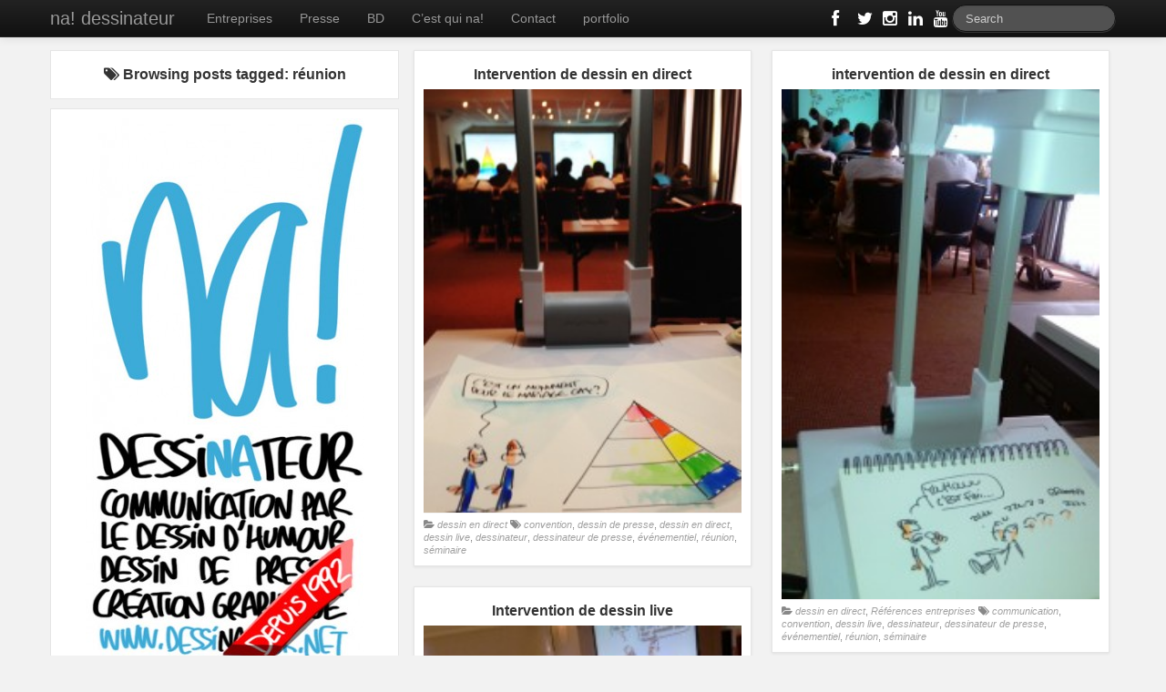

--- FILE ---
content_type: text/html; charset=UTF-8
request_url: https://www.dessinateur.biz/blog/tag/reunion/
body_size: 7388
content:
<!DOCTYPE html>

<!--[if IE 6]><html id="ie6" lang="fr-FR"><![endif]-->

<!--[if IE 7]><html id="ie7" lang="fr-FR"><![endif]-->

<!--[if IE 8]><html id="ie8" lang="fr-FR"><![endif]-->

<!--[if !(IE 6) | !(IE 7) | !(IE 8)  ]><!-->

<html lang="fr-FR">

<!--<![endif]-->

    <head>

	<meta charset="UTF-8" />

	<meta name="viewport" content="width=device-width, initial-scale=1.0">



	



	<link rel="profile" href="http://gmpg.org/xfn/11" />

	<link rel="shortcut icon" href="http://www.dessinateur.biz/blog/wp-content/uploads/2013/11/favicon.png" />

	
	<link rel="pingback" href="https://www.dessinateur.biz/blog/xmlrpc.php" />

	<meta name='robots' content='noindex, follow' />

	<!-- This site is optimized with the Yoast SEO plugin v19.3 - https://yoast.com/wordpress/plugins/seo/ -->
	<title>réunion Archives - na! dessinateur</title>
	<meta name="description" content="na! dessinateur, communication par le dessin humoristique, dessin de presse, dessin en direct live pour vos séminaires ou conventions, création graphique" />
	<meta property="og:locale" content="fr_FR" />
	<meta property="og:type" content="article" />
	<meta property="og:title" content="réunion Archives - na! dessinateur" />
	<meta property="og:description" content="na! dessinateur, communication par le dessin humoristique, dessin de presse, dessin en direct live pour vos séminaires ou conventions, création graphique" />
	<meta property="og:url" content="https://www.dessinateur.biz/blog/tag/reunion/" />
	<meta property="og:site_name" content="na! dessinateur" />
	<meta name="twitter:card" content="summary" />
	<meta name="twitter:site" content="@na_dessinateur" />
	<script type="application/ld+json" class="yoast-schema-graph">{"@context":"https://schema.org","@graph":[{"@type":"WebSite","@id":"https://www.dessinateur.biz/blog/#website","url":"https://www.dessinateur.biz/blog/","name":"na! dessinateur","description":"Dessinateur de presse, dessinateur humoristique, dessinateur en direct, communication par le dessin d&#039;humour","potentialAction":[{"@type":"SearchAction","target":{"@type":"EntryPoint","urlTemplate":"https://www.dessinateur.biz/blog/?s={search_term_string}"},"query-input":"required name=search_term_string"}],"inLanguage":"fr-FR"},{"@type":"CollectionPage","@id":"https://www.dessinateur.biz/blog/tag/reunion/","url":"https://www.dessinateur.biz/blog/tag/reunion/","name":"réunion Archives - na! dessinateur","isPartOf":{"@id":"https://www.dessinateur.biz/blog/#website"},"description":"na! dessinateur, communication par le dessin humoristique, dessin de presse, dessin en direct live pour vos séminaires ou conventions, création graphique","breadcrumb":{"@id":"https://www.dessinateur.biz/blog/tag/reunion/#breadcrumb"},"inLanguage":"fr-FR","potentialAction":[{"@type":"ReadAction","target":["https://www.dessinateur.biz/blog/tag/reunion/"]}]},{"@type":"BreadcrumbList","@id":"https://www.dessinateur.biz/blog/tag/reunion/#breadcrumb","itemListElement":[{"@type":"ListItem","position":1,"name":"Accueil","item":"https://www.dessinateur.biz/blog/"},{"@type":"ListItem","position":2,"name":"réunion"}]}]}</script>
	<!-- / Yoast SEO plugin. -->


<link rel='dns-prefetch' href='//cdn.jsdelivr.net' />
<link rel='dns-prefetch' href='//maxcdn.bootstrapcdn.com' />
<link rel='dns-prefetch' href='//s.w.org' />
<link rel="alternate" type="application/rss+xml" title="na! dessinateur &raquo; Flux" href="https://www.dessinateur.biz/blog/feed/" />
<link rel="alternate" type="application/rss+xml" title="na! dessinateur &raquo; Flux des commentaires" href="https://www.dessinateur.biz/blog/comments/feed/" />
<link rel="alternate" type="application/rss+xml" title="na! dessinateur &raquo; Flux de l’étiquette réunion" href="https://www.dessinateur.biz/blog/tag/reunion/feed/" />
<script type="text/javascript">
window._wpemojiSettings = {"baseUrl":"https:\/\/s.w.org\/images\/core\/emoji\/14.0.0\/72x72\/","ext":".png","svgUrl":"https:\/\/s.w.org\/images\/core\/emoji\/14.0.0\/svg\/","svgExt":".svg","source":{"concatemoji":"https:\/\/www.dessinateur.biz\/blog\/wp-includes\/js\/wp-emoji-release.min.js?ver=6.0.11"}};
/*! This file is auto-generated */
!function(e,a,t){var n,r,o,i=a.createElement("canvas"),p=i.getContext&&i.getContext("2d");function s(e,t){var a=String.fromCharCode,e=(p.clearRect(0,0,i.width,i.height),p.fillText(a.apply(this,e),0,0),i.toDataURL());return p.clearRect(0,0,i.width,i.height),p.fillText(a.apply(this,t),0,0),e===i.toDataURL()}function c(e){var t=a.createElement("script");t.src=e,t.defer=t.type="text/javascript",a.getElementsByTagName("head")[0].appendChild(t)}for(o=Array("flag","emoji"),t.supports={everything:!0,everythingExceptFlag:!0},r=0;r<o.length;r++)t.supports[o[r]]=function(e){if(!p||!p.fillText)return!1;switch(p.textBaseline="top",p.font="600 32px Arial",e){case"flag":return s([127987,65039,8205,9895,65039],[127987,65039,8203,9895,65039])?!1:!s([55356,56826,55356,56819],[55356,56826,8203,55356,56819])&&!s([55356,57332,56128,56423,56128,56418,56128,56421,56128,56430,56128,56423,56128,56447],[55356,57332,8203,56128,56423,8203,56128,56418,8203,56128,56421,8203,56128,56430,8203,56128,56423,8203,56128,56447]);case"emoji":return!s([129777,127995,8205,129778,127999],[129777,127995,8203,129778,127999])}return!1}(o[r]),t.supports.everything=t.supports.everything&&t.supports[o[r]],"flag"!==o[r]&&(t.supports.everythingExceptFlag=t.supports.everythingExceptFlag&&t.supports[o[r]]);t.supports.everythingExceptFlag=t.supports.everythingExceptFlag&&!t.supports.flag,t.DOMReady=!1,t.readyCallback=function(){t.DOMReady=!0},t.supports.everything||(n=function(){t.readyCallback()},a.addEventListener?(a.addEventListener("DOMContentLoaded",n,!1),e.addEventListener("load",n,!1)):(e.attachEvent("onload",n),a.attachEvent("onreadystatechange",function(){"complete"===a.readyState&&t.readyCallback()})),(e=t.source||{}).concatemoji?c(e.concatemoji):e.wpemoji&&e.twemoji&&(c(e.twemoji),c(e.wpemoji)))}(window,document,window._wpemojiSettings);
</script>
<style type="text/css">
img.wp-smiley,
img.emoji {
	display: inline !important;
	border: none !important;
	box-shadow: none !important;
	height: 1em !important;
	width: 1em !important;
	margin: 0 0.07em !important;
	vertical-align: -0.1em !important;
	background: none !important;
	padding: 0 !important;
}
</style>
	<link rel='stylesheet' id='wp-block-library-css'  href='https://www.dessinateur.biz/blog/wp-includes/css/dist/block-library/style.min.css?ver=6.0.11' type='text/css' media='all' />
<style id='global-styles-inline-css' type='text/css'>
body{--wp--preset--color--black: #000000;--wp--preset--color--cyan-bluish-gray: #abb8c3;--wp--preset--color--white: #ffffff;--wp--preset--color--pale-pink: #f78da7;--wp--preset--color--vivid-red: #cf2e2e;--wp--preset--color--luminous-vivid-orange: #ff6900;--wp--preset--color--luminous-vivid-amber: #fcb900;--wp--preset--color--light-green-cyan: #7bdcb5;--wp--preset--color--vivid-green-cyan: #00d084;--wp--preset--color--pale-cyan-blue: #8ed1fc;--wp--preset--color--vivid-cyan-blue: #0693e3;--wp--preset--color--vivid-purple: #9b51e0;--wp--preset--gradient--vivid-cyan-blue-to-vivid-purple: linear-gradient(135deg,rgba(6,147,227,1) 0%,rgb(155,81,224) 100%);--wp--preset--gradient--light-green-cyan-to-vivid-green-cyan: linear-gradient(135deg,rgb(122,220,180) 0%,rgb(0,208,130) 100%);--wp--preset--gradient--luminous-vivid-amber-to-luminous-vivid-orange: linear-gradient(135deg,rgba(252,185,0,1) 0%,rgba(255,105,0,1) 100%);--wp--preset--gradient--luminous-vivid-orange-to-vivid-red: linear-gradient(135deg,rgba(255,105,0,1) 0%,rgb(207,46,46) 100%);--wp--preset--gradient--very-light-gray-to-cyan-bluish-gray: linear-gradient(135deg,rgb(238,238,238) 0%,rgb(169,184,195) 100%);--wp--preset--gradient--cool-to-warm-spectrum: linear-gradient(135deg,rgb(74,234,220) 0%,rgb(151,120,209) 20%,rgb(207,42,186) 40%,rgb(238,44,130) 60%,rgb(251,105,98) 80%,rgb(254,248,76) 100%);--wp--preset--gradient--blush-light-purple: linear-gradient(135deg,rgb(255,206,236) 0%,rgb(152,150,240) 100%);--wp--preset--gradient--blush-bordeaux: linear-gradient(135deg,rgb(254,205,165) 0%,rgb(254,45,45) 50%,rgb(107,0,62) 100%);--wp--preset--gradient--luminous-dusk: linear-gradient(135deg,rgb(255,203,112) 0%,rgb(199,81,192) 50%,rgb(65,88,208) 100%);--wp--preset--gradient--pale-ocean: linear-gradient(135deg,rgb(255,245,203) 0%,rgb(182,227,212) 50%,rgb(51,167,181) 100%);--wp--preset--gradient--electric-grass: linear-gradient(135deg,rgb(202,248,128) 0%,rgb(113,206,126) 100%);--wp--preset--gradient--midnight: linear-gradient(135deg,rgb(2,3,129) 0%,rgb(40,116,252) 100%);--wp--preset--duotone--dark-grayscale: url('#wp-duotone-dark-grayscale');--wp--preset--duotone--grayscale: url('#wp-duotone-grayscale');--wp--preset--duotone--purple-yellow: url('#wp-duotone-purple-yellow');--wp--preset--duotone--blue-red: url('#wp-duotone-blue-red');--wp--preset--duotone--midnight: url('#wp-duotone-midnight');--wp--preset--duotone--magenta-yellow: url('#wp-duotone-magenta-yellow');--wp--preset--duotone--purple-green: url('#wp-duotone-purple-green');--wp--preset--duotone--blue-orange: url('#wp-duotone-blue-orange');--wp--preset--font-size--small: 13px;--wp--preset--font-size--medium: 20px;--wp--preset--font-size--large: 36px;--wp--preset--font-size--x-large: 42px;}.has-black-color{color: var(--wp--preset--color--black) !important;}.has-cyan-bluish-gray-color{color: var(--wp--preset--color--cyan-bluish-gray) !important;}.has-white-color{color: var(--wp--preset--color--white) !important;}.has-pale-pink-color{color: var(--wp--preset--color--pale-pink) !important;}.has-vivid-red-color{color: var(--wp--preset--color--vivid-red) !important;}.has-luminous-vivid-orange-color{color: var(--wp--preset--color--luminous-vivid-orange) !important;}.has-luminous-vivid-amber-color{color: var(--wp--preset--color--luminous-vivid-amber) !important;}.has-light-green-cyan-color{color: var(--wp--preset--color--light-green-cyan) !important;}.has-vivid-green-cyan-color{color: var(--wp--preset--color--vivid-green-cyan) !important;}.has-pale-cyan-blue-color{color: var(--wp--preset--color--pale-cyan-blue) !important;}.has-vivid-cyan-blue-color{color: var(--wp--preset--color--vivid-cyan-blue) !important;}.has-vivid-purple-color{color: var(--wp--preset--color--vivid-purple) !important;}.has-black-background-color{background-color: var(--wp--preset--color--black) !important;}.has-cyan-bluish-gray-background-color{background-color: var(--wp--preset--color--cyan-bluish-gray) !important;}.has-white-background-color{background-color: var(--wp--preset--color--white) !important;}.has-pale-pink-background-color{background-color: var(--wp--preset--color--pale-pink) !important;}.has-vivid-red-background-color{background-color: var(--wp--preset--color--vivid-red) !important;}.has-luminous-vivid-orange-background-color{background-color: var(--wp--preset--color--luminous-vivid-orange) !important;}.has-luminous-vivid-amber-background-color{background-color: var(--wp--preset--color--luminous-vivid-amber) !important;}.has-light-green-cyan-background-color{background-color: var(--wp--preset--color--light-green-cyan) !important;}.has-vivid-green-cyan-background-color{background-color: var(--wp--preset--color--vivid-green-cyan) !important;}.has-pale-cyan-blue-background-color{background-color: var(--wp--preset--color--pale-cyan-blue) !important;}.has-vivid-cyan-blue-background-color{background-color: var(--wp--preset--color--vivid-cyan-blue) !important;}.has-vivid-purple-background-color{background-color: var(--wp--preset--color--vivid-purple) !important;}.has-black-border-color{border-color: var(--wp--preset--color--black) !important;}.has-cyan-bluish-gray-border-color{border-color: var(--wp--preset--color--cyan-bluish-gray) !important;}.has-white-border-color{border-color: var(--wp--preset--color--white) !important;}.has-pale-pink-border-color{border-color: var(--wp--preset--color--pale-pink) !important;}.has-vivid-red-border-color{border-color: var(--wp--preset--color--vivid-red) !important;}.has-luminous-vivid-orange-border-color{border-color: var(--wp--preset--color--luminous-vivid-orange) !important;}.has-luminous-vivid-amber-border-color{border-color: var(--wp--preset--color--luminous-vivid-amber) !important;}.has-light-green-cyan-border-color{border-color: var(--wp--preset--color--light-green-cyan) !important;}.has-vivid-green-cyan-border-color{border-color: var(--wp--preset--color--vivid-green-cyan) !important;}.has-pale-cyan-blue-border-color{border-color: var(--wp--preset--color--pale-cyan-blue) !important;}.has-vivid-cyan-blue-border-color{border-color: var(--wp--preset--color--vivid-cyan-blue) !important;}.has-vivid-purple-border-color{border-color: var(--wp--preset--color--vivid-purple) !important;}.has-vivid-cyan-blue-to-vivid-purple-gradient-background{background: var(--wp--preset--gradient--vivid-cyan-blue-to-vivid-purple) !important;}.has-light-green-cyan-to-vivid-green-cyan-gradient-background{background: var(--wp--preset--gradient--light-green-cyan-to-vivid-green-cyan) !important;}.has-luminous-vivid-amber-to-luminous-vivid-orange-gradient-background{background: var(--wp--preset--gradient--luminous-vivid-amber-to-luminous-vivid-orange) !important;}.has-luminous-vivid-orange-to-vivid-red-gradient-background{background: var(--wp--preset--gradient--luminous-vivid-orange-to-vivid-red) !important;}.has-very-light-gray-to-cyan-bluish-gray-gradient-background{background: var(--wp--preset--gradient--very-light-gray-to-cyan-bluish-gray) !important;}.has-cool-to-warm-spectrum-gradient-background{background: var(--wp--preset--gradient--cool-to-warm-spectrum) !important;}.has-blush-light-purple-gradient-background{background: var(--wp--preset--gradient--blush-light-purple) !important;}.has-blush-bordeaux-gradient-background{background: var(--wp--preset--gradient--blush-bordeaux) !important;}.has-luminous-dusk-gradient-background{background: var(--wp--preset--gradient--luminous-dusk) !important;}.has-pale-ocean-gradient-background{background: var(--wp--preset--gradient--pale-ocean) !important;}.has-electric-grass-gradient-background{background: var(--wp--preset--gradient--electric-grass) !important;}.has-midnight-gradient-background{background: var(--wp--preset--gradient--midnight) !important;}.has-small-font-size{font-size: var(--wp--preset--font-size--small) !important;}.has-medium-font-size{font-size: var(--wp--preset--font-size--medium) !important;}.has-large-font-size{font-size: var(--wp--preset--font-size--large) !important;}.has-x-large-font-size{font-size: var(--wp--preset--font-size--x-large) !important;}
</style>
<link rel='stylesheet' id='simple-share-buttons-adder-font-awesome-css'  href='//maxcdn.bootstrapcdn.com/font-awesome/4.3.0/css/font-awesome.min.css?ver=8.2.6' type='text/css' media='all' />
<link rel='stylesheet' id='bootstrap-css'  href='https://www.dessinateur.biz/blog/wp-content/themes/pr-news/css/bootstrap.css?ver=2.3.1' type='text/css' media='all' />
<link rel='stylesheet' id='fontawesome-css'  href='https://www.dessinateur.biz/blog/wp-content/themes/pr-news/css/font-awesome.min.css?ver=3.2.1' type='text/css' media='all' />
<link rel='stylesheet' id='gallery-css'  href='https://www.dessinateur.biz/blog/wp-content/themes/pr-news/css/bootstrap-image-gallery.min.css?ver=3.0.2' type='text/css' media='all' />
<link rel='stylesheet' id='custom-style-css'  href='https://www.dessinateur.biz/blog/wp-content/themes/pr-news/style.css?ver=6.0.11' type='text/css' media='all' />
<style id='custom-style-inline-css' type='text/css'>
.brand {font-family:Tahoma, Geneva, sans-serif; font-weight:Normal; font-size:16px;  color:#333333; }
h1, h2, h3, h4, h5, h6 {font-family:Arial, sans-serif; font-weight:Normal;  color:#333333; }
body, p {font-family:Tahoma, Geneva, sans-serif; font-weight:Normal; font-size:14px;  color:#333333; }
.posttitle {font-family:Arial, sans-serif; font-weight:Normal; font-size:16px;  color:#333333; }
.widget-title {font-family:Arial, sans-serif; font-weight:Normal; font-size:16px;  color:#333333; }

</style>
<script type='text/javascript' src='https://www.dessinateur.biz/blog/wp-includes/js/jquery/jquery.min.js?ver=3.6.0' id='jquery-core-js'></script>
<script type='text/javascript' src='https://www.dessinateur.biz/blog/wp-includes/js/jquery/jquery-migrate.min.js?ver=3.3.2' id='jquery-migrate-js'></script>
<script type='text/javascript' src='https://www.dessinateur.biz/blog/wp-content/themes/pr-news/js/jquery.masonry.min.js' id='prnews_masonry-js'></script>
<script type='text/javascript' src='https://www.dessinateur.biz/blog/wp-content/themes/pr-news/js/jquery.infinitescroll.js' id='prnews_infinitescroll-js'></script>
<link rel="https://api.w.org/" href="https://www.dessinateur.biz/blog/wp-json/" /><link rel="alternate" type="application/json" href="https://www.dessinateur.biz/blog/wp-json/wp/v2/tags/1228" /><link rel="EditURI" type="application/rsd+xml" title="RSD" href="https://www.dessinateur.biz/blog/xmlrpc.php?rsd" />
<link rel="wlwmanifest" type="application/wlwmanifest+xml" href="https://www.dessinateur.biz/blog/wp-includes/wlwmanifest.xml" /> 
<meta name="generator" content="WordPress 6.0.11" />

</head>

<body class="archive tag tag-reunion tag-1228">



 	<div id="topmenu" class="navbar navbar-inverse navbar-fixed-top">

		<div class="navbar-inner">

			<div class="container">

				<a class="btn btn-navbar" data-toggle="collapse" data-target=".nav-collapse">

					<i class="icon-bar"></i>

					<i class="icon-bar"></i>

					<i class="icon-bar"></i>

				</a>

 			<a class="brand" href="https://www.dessinateur.biz/blog/">

				na! dessinateur
				</a>

	 				<div id="nav-main" class="nav-collapse collapse">

					<ul id="menu-menu-pr" class="nav"><li id="menu-item-15855" class="menu-item menu-item-type-taxonomy menu-item-object-category menu-item-15855"><a href="https://www.dessinateur.biz/blog/category/entreprises-2/">Entreprises</a></li>
<li id="menu-item-15856" class="menu-item menu-item-type-taxonomy menu-item-object-category menu-item-15856"><a href="https://www.dessinateur.biz/blog/category/0presse-2/references-presse/">Presse</a></li>
<li id="menu-item-15809" class="menu-item menu-item-type-taxonomy menu-item-object-category menu-item-15809"><a href="https://www.dessinateur.biz/blog/category/na-en-vrac/section-bd/">BD</a></li>
<li id="menu-item-9302" class="menu-item menu-item-type-post_type menu-item-object-page menu-item-9302"><a href="https://www.dessinateur.biz/blog/cest-qui-na/">C&rsquo;est qui na!</a></li>
<li id="menu-item-9301" class="menu-item menu-item-type-post_type menu-item-object-page menu-item-9301"><a href="https://www.dessinateur.biz/blog/contact/">Contact</a></li>
<li id="menu-item-19381" class="menu-item menu-item-type-post_type menu-item-object-page menu-item-19381"><a href="https://www.dessinateur.biz/blog/portfolio/">portfolio</a></li>
</ul>


						

					<form class="navbar-search pull-right" method="get" id="searchform" action="https://www.dessinateur.biz/blog/">

						<input type="text" class="input-medium search-query" placeholder="Search" name="s" id="s" value="">

					</form>  


					<a href="https://www.youtube.com/channel/UCx_BqzvxmIw0sP22GlYaDJA" title="Suivez na! sur Youtube" target="_blank" class="social pull-right"><i class="icon-youtube icon-large"></i> </a>

	
					<a href="https://www.linkedin.com/in/na-dessinateur" title="Suivez na! sur Linkedin" target="_blank" class="social pull-right"><i class="icon-linkedin icon-large"></i></a>	

						
					<a href="https://www.instagram.com/na_dessinateur/" title="Suivez na! sur instagram" target="_blank" class="social pull-right"><i class="icon-instagram icon-large"></i></a>	

						
					<a href="https://twitter.com/na_dessinateur" title="Suivez na! sur Twitter" target="_blank" class="social pull-right"><i class="icon-twitter icon-large"></i></a>

					
					<a href="https://www.facebook.com/na-dessinateur-110880605617002/" title="Suivez na! sur Facebook" target="_blank" class="social pull-right"><i class="icon-facebook icon-large"></i></a>

					
				</div>

			</div>

		</div>

	</div>

<div id="leader-wrapper" class="container"> 

	<div class="row-fluid">					

					

	</div>

</div>


<div class="container-fluid  container"> 

	<div id="mcontainer">

		
	<div id="home-sidebar" class="sidebar boxy">

				<div id="sidebar-home" class="sidebar">

	<!-- breadcrumb -->

 
         <div class="widget">      <div class="posttitle">

  <i class="icon-tags"></i>    Browsing posts tagged: réunion
           </div>     </div>

             

<!-- // posttitle -->



<div id="block-5" class="widget widget_block widget_media_image">
<div class="wp-block-image"><figure class="aligncenter size-large"><a href="http://www.dessinateur.biz/blog/"><img loading="lazy" width="306" height="600" src="http://www.dessinateur.biz/blog/wp-content/uploads/2016/01/logo-na-blog-2014b1-306x600.jpg" alt="" class="wp-image-12290" srcset="https://www.dessinateur.biz/blog/wp-content/uploads/2016/01/logo-na-blog-2014b1-306x600.jpg 306w, https://www.dessinateur.biz/blog/wp-content/uploads/2016/01/logo-na-blog-2014b1-153x300.jpg 153w, https://www.dessinateur.biz/blog/wp-content/uploads/2016/01/logo-na-blog-2014b1.jpg 349w" sizes="(max-width: 306px) 100vw, 306px" /></a></figure></div>
</div>
</div>
				</div>


<div class="boxy">

		<div id="post-8444" class="thumb post-8444 post type-post status-publish format-standard hentry category-dessin-en-direct tag-convention tag-dessin-de-presse tag-dessin-en-direct tag-dessin-live tag-dessinateur tag-dessinateur-de-presse tag-evenementiel tag-reunion tag-seminaire">

		<a href="https://www.dessinateur.biz/blog/2013/05/08/intervention-de-dessin-en-direct-19/">

		<div class="posttitle">Intervention de dessin en direct</div></a>

<a href="https://www.dessinateur.biz/blog/2013/05/08/intervention-de-dessin-en-direct-19/"><img src="https://www.dessinateur.biz/blog/wp-content/uploads/2013/05/na_live_avril_13-225x300.jpg" alt="Intervention de dessin en direct" /></a>
			<div class="category-tag">

<i class="icon-folder-open"></i> <a href="https://www.dessinateur.biz/blog/category/entreprises-2/dessin-en-direct/" rel="tag">dessin en direct</a>   <i class="icon-tags"></i> <a href="https://www.dessinateur.biz/blog/tag/convention/" rel="tag">convention</a>, <a href="https://www.dessinateur.biz/blog/tag/dessin-de-presse/" rel="tag">dessin de presse</a>, <a href="https://www.dessinateur.biz/blog/tag/dessin-en-direct/" rel="tag">dessin en direct</a>, <a href="https://www.dessinateur.biz/blog/tag/dessin-live/" rel="tag">dessin live</a>, <a href="https://www.dessinateur.biz/blog/tag/dessinateur/" rel="tag">dessinateur</a>, <a href="https://www.dessinateur.biz/blog/tag/dessinateur-de-presse/" rel="tag">dessinateur de presse</a>, <a href="https://www.dessinateur.biz/blog/tag/evenementiel/" rel="tag">événementiel</a>, <a href="https://www.dessinateur.biz/blog/tag/reunion/" rel="tag">réunion</a>, <a href="https://www.dessinateur.biz/blog/tag/seminaire/" rel="tag">séminaire</a>
	        </div>

		</div>

	</div>

		
<div class="boxy">

		<div id="post-6844" class="thumb post-6844 post type-post status-publish format-standard hentry category-dessin-en-direct category-references-entreprises tag-communication tag-convention tag-dessin-live tag-dessinateur tag-dessinateur-de-presse tag-evenementiel tag-reunion tag-seminaire">

		<a href="https://www.dessinateur.biz/blog/2012/09/07/intervention-de-dessin-en-direct-15/">

		<div class="posttitle">intervention de dessin en direct</div></a>

<a href="https://www.dessinateur.biz/blog/2012/09/07/intervention-de-dessin-en-direct-15/"><img src="https://www.dessinateur.biz/blog/wp-content/uploads/2012/09/na_live_050912-187x300.jpg" alt="intervention de dessin en direct" /></a>
			<div class="category-tag">

<i class="icon-folder-open"></i> <a href="https://www.dessinateur.biz/blog/category/entreprises-2/dessin-en-direct/" rel="tag">dessin en direct</a>, <a href="https://www.dessinateur.biz/blog/category/entreprises-2/references-entreprises/" rel="tag">Références entreprises</a>   <i class="icon-tags"></i> <a href="https://www.dessinateur.biz/blog/tag/communication/" rel="tag">communication</a>, <a href="https://www.dessinateur.biz/blog/tag/convention/" rel="tag">convention</a>, <a href="https://www.dessinateur.biz/blog/tag/dessin-live/" rel="tag">dessin live</a>, <a href="https://www.dessinateur.biz/blog/tag/dessinateur/" rel="tag">dessinateur</a>, <a href="https://www.dessinateur.biz/blog/tag/dessinateur-de-presse/" rel="tag">dessinateur de presse</a>, <a href="https://www.dessinateur.biz/blog/tag/evenementiel/" rel="tag">événementiel</a>, <a href="https://www.dessinateur.biz/blog/tag/reunion/" rel="tag">réunion</a>, <a href="https://www.dessinateur.biz/blog/tag/seminaire/" rel="tag">séminaire</a>
	        </div>

		</div>

	</div>

		
<div class="boxy">

		<div id="post-6203" class="thumb post-6203 post type-post status-publish format-standard hentry category-dessin-en-direct tag-communication tag-convention tag-dessin-live tag-dessinateur tag-dessinateur-de-presse tag-evenementiel tag-reunion tag-seminaire">

		<a href="https://www.dessinateur.biz/blog/2012/03/29/intervention-de-dessin-live-4/">

		<div class="posttitle">Intervention de dessin live</div></a>

<a href="https://www.dessinateur.biz/blog/2012/03/29/intervention-de-dessin-live-4/"><img src="https://www.dessinateur.biz/blog/wp-content/uploads/2012/03/dessin_live_29_mars_12-181x300.jpg" alt="Intervention de dessin live" /></a>
			<div class="category-tag">

<i class="icon-folder-open"></i> <a href="https://www.dessinateur.biz/blog/category/entreprises-2/dessin-en-direct/" rel="tag">dessin en direct</a>   <i class="icon-tags"></i> <a href="https://www.dessinateur.biz/blog/tag/communication/" rel="tag">communication</a>, <a href="https://www.dessinateur.biz/blog/tag/convention/" rel="tag">convention</a>, <a href="https://www.dessinateur.biz/blog/tag/dessin-live/" rel="tag">dessin live</a>, <a href="https://www.dessinateur.biz/blog/tag/dessinateur/" rel="tag">dessinateur</a>, <a href="https://www.dessinateur.biz/blog/tag/dessinateur-de-presse/" rel="tag">dessinateur de presse</a>, <a href="https://www.dessinateur.biz/blog/tag/evenementiel/" rel="tag">événementiel</a>, <a href="https://www.dessinateur.biz/blog/tag/reunion/" rel="tag">réunion</a>, <a href="https://www.dessinateur.biz/blog/tag/seminaire/" rel="tag">séminaire</a>
	        </div>

		</div>

	</div>

		
<div class="boxy">

		<div id="post-5772" class="thumb post-5772 post type-post status-publish format-standard hentry category-dessin-en-direct tag-convention tag-dessin-en-direct tag-dessin-live tag-dessinateur tag-evenementiel tag-live tag-reunion tag-seminaire">

		<a href="https://www.dessinateur.biz/blog/2011/12/16/intervention-de-dessin-live-3/">

		<div class="posttitle">Intervention de dessin live</div></a>

<a href="https://www.dessinateur.biz/blog/2011/12/16/intervention-de-dessin-live-3/"><img src="https://www.dessinateur.biz/blog/wp-content/uploads/2011/12/live_dec_2011-204x300.jpg" alt="Intervention de dessin live" /></a>
			<div class="category-tag">

<i class="icon-folder-open"></i> <a href="https://www.dessinateur.biz/blog/category/entreprises-2/dessin-en-direct/" rel="tag">dessin en direct</a>   <i class="icon-tags"></i> <a href="https://www.dessinateur.biz/blog/tag/convention/" rel="tag">convention</a>, <a href="https://www.dessinateur.biz/blog/tag/dessin-en-direct/" rel="tag">dessin en direct</a>, <a href="https://www.dessinateur.biz/blog/tag/dessin-live/" rel="tag">dessin live</a>, <a href="https://www.dessinateur.biz/blog/tag/dessinateur/" rel="tag">dessinateur</a>, <a href="https://www.dessinateur.biz/blog/tag/evenementiel/" rel="tag">événementiel</a>, <a href="https://www.dessinateur.biz/blog/tag/live/" rel="tag">live</a>, <a href="https://www.dessinateur.biz/blog/tag/reunion/" rel="tag">réunion</a>, <a href="https://www.dessinateur.biz/blog/tag/seminaire/" rel="tag">séminaire</a>
	        </div>

		</div>

	</div>

		
<div class="boxy">

		<div id="post-4874" class="thumb post-4874 post type-post status-publish format-standard hentry category-dessin-en-direct category-references-entreprises tag-convention tag-dessin-en-direct tag-dessin-live tag-dessinateur tag-evenementiel tag-live tag-reunion tag-seminaire">

		<a href="https://www.dessinateur.biz/blog/2011/09/15/intervention-de-dessin-live/">

		<div class="posttitle">intervention de dessin live</div></a>

<a href="https://www.dessinateur.biz/blog/2011/09/15/intervention-de-dessin-live/"><img src="https://www.dessinateur.biz/blog/wp-content/uploads/2011/09/live_14_sept_11-210x300.jpg" alt="intervention de dessin live" /></a>
			<div class="category-tag">

<i class="icon-folder-open"></i> <a href="https://www.dessinateur.biz/blog/category/entreprises-2/dessin-en-direct/" rel="tag">dessin en direct</a>, <a href="https://www.dessinateur.biz/blog/category/entreprises-2/references-entreprises/" rel="tag">Références entreprises</a>   <i class="icon-tags"></i> <a href="https://www.dessinateur.biz/blog/tag/convention/" rel="tag">convention</a>, <a href="https://www.dessinateur.biz/blog/tag/dessin-en-direct/" rel="tag">dessin en direct</a>, <a href="https://www.dessinateur.biz/blog/tag/dessin-live/" rel="tag">dessin live</a>, <a href="https://www.dessinateur.biz/blog/tag/dessinateur/" rel="tag">dessinateur</a>, <a href="https://www.dessinateur.biz/blog/tag/evenementiel/" rel="tag">événementiel</a>, <a href="https://www.dessinateur.biz/blog/tag/live/" rel="tag">live</a>, <a href="https://www.dessinateur.biz/blog/tag/reunion/" rel="tag">réunion</a>, <a href="https://www.dessinateur.biz/blog/tag/seminaire/" rel="tag">séminaire</a>
	        </div>

		</div>

	</div>

		
<div class="boxy">

		<div id="post-4333" class="thumb post-4333 post type-post status-publish format-standard hentry category-dessin-en-direct category-references-entreprises tag-convention tag-dessin-de-presse tag-dessin-en-direct tag-dessin-live tag-dessinateur tag-evenementiel tag-reunion tag-seminaire">

		<a href="https://www.dessinateur.biz/blog/2011/07/06/intervention-de-dessin-en-direct-live/">

		<div class="posttitle">Intervention de dessin en direct live</div></a>

<a href="https://www.dessinateur.biz/blog/2011/07/06/intervention-de-dessin-en-direct-live/"><img src="https://www.dessinateur.biz/blog/wp-content/uploads/2011/07/live_5juil11-194x300.jpg" alt="Intervention de dessin en direct live" /></a>
			<div class="category-tag">

<i class="icon-folder-open"></i> <a href="https://www.dessinateur.biz/blog/category/entreprises-2/dessin-en-direct/" rel="tag">dessin en direct</a>, <a href="https://www.dessinateur.biz/blog/category/entreprises-2/references-entreprises/" rel="tag">Références entreprises</a>   <i class="icon-tags"></i> <a href="https://www.dessinateur.biz/blog/tag/convention/" rel="tag">convention</a>, <a href="https://www.dessinateur.biz/blog/tag/dessin-de-presse/" rel="tag">dessin de presse</a>, <a href="https://www.dessinateur.biz/blog/tag/dessin-en-direct/" rel="tag">dessin en direct</a>, <a href="https://www.dessinateur.biz/blog/tag/dessin-live/" rel="tag">dessin live</a>, <a href="https://www.dessinateur.biz/blog/tag/dessinateur/" rel="tag">dessinateur</a>, <a href="https://www.dessinateur.biz/blog/tag/evenementiel/" rel="tag">événementiel</a>, <a href="https://www.dessinateur.biz/blog/tag/reunion/" rel="tag">réunion</a>, <a href="https://www.dessinateur.biz/blog/tag/seminaire/" rel="tag">séminaire</a>
	        </div>

		</div>

	</div>

		
<div class="boxy">

		<div id="post-4201" class="thumb post-4201 post type-post status-publish format-standard hentry category-dessin-en-direct category-references-entreprises tag-colloque tag-dessin-live tag-dessinateur tag-entreprises tag-evenement tag-evenementiel tag-professionnel tag-reunion tag-seminaire">

		<a href="https://www.dessinateur.biz/blog/2011/06/09/intervention-de-dessin-en-direct-11/">

		<div class="posttitle">Intervention de dessin en direct</div></a>

<a href="https://www.dessinateur.biz/blog/2011/06/09/intervention-de-dessin-en-direct-11/"><img src="https://www.dessinateur.biz/blog/wp-content/uploads/2011/06/IMAG0723-217x300.jpg" alt="Intervention de dessin en direct" /></a>
			<div class="category-tag">

<i class="icon-folder-open"></i> <a href="https://www.dessinateur.biz/blog/category/entreprises-2/dessin-en-direct/" rel="tag">dessin en direct</a>, <a href="https://www.dessinateur.biz/blog/category/entreprises-2/references-entreprises/" rel="tag">Références entreprises</a>   <i class="icon-tags"></i> <a href="https://www.dessinateur.biz/blog/tag/colloque/" rel="tag">colloque</a>, <a href="https://www.dessinateur.biz/blog/tag/dessin-live/" rel="tag">dessin live</a>, <a href="https://www.dessinateur.biz/blog/tag/dessinateur/" rel="tag">dessinateur</a>, <a href="https://www.dessinateur.biz/blog/tag/entreprises/" rel="tag">entreprises</a>, <a href="https://www.dessinateur.biz/blog/tag/evenement/" rel="tag">événement</a>, <a href="https://www.dessinateur.biz/blog/tag/evenementiel/" rel="tag">événementiel</a>, <a href="https://www.dessinateur.biz/blog/tag/professionnel/" rel="tag">professionnel</a>, <a href="https://www.dessinateur.biz/blog/tag/reunion/" rel="tag">réunion</a>, <a href="https://www.dessinateur.biz/blog/tag/seminaire/" rel="tag">séminaire</a>
	        </div>

		</div>

	</div>

		
<div class="boxy">

		<div id="post-3687" class="thumb post-3687 post type-post status-publish format-standard hentry category-dessin-en-direct category-references-entreprises tag-convention tag-dessin-de-presse tag-dessin-en-direct tag-dessin-live tag-dessinateur tag-evenementiel tag-reunion tag-seminaire">

		<a href="https://www.dessinateur.biz/blog/2011/03/17/intervention-de-dessin-en-direct-9/">

		<div class="posttitle">Intervention de dessin en direct</div></a>

<a href="https://www.dessinateur.biz/blog/2011/03/17/intervention-de-dessin-en-direct-9/"><img src="https://www.dessinateur.biz/blog/wp-content/uploads/2011/03/lde17032011-188x300.jpg" alt="Intervention de dessin en direct" /></a>
			<div class="category-tag">

<i class="icon-folder-open"></i> <a href="https://www.dessinateur.biz/blog/category/entreprises-2/dessin-en-direct/" rel="tag">dessin en direct</a>, <a href="https://www.dessinateur.biz/blog/category/entreprises-2/references-entreprises/" rel="tag">Références entreprises</a>   <i class="icon-tags"></i> <a href="https://www.dessinateur.biz/blog/tag/convention/" rel="tag">convention</a>, <a href="https://www.dessinateur.biz/blog/tag/dessin-de-presse/" rel="tag">dessin de presse</a>, <a href="https://www.dessinateur.biz/blog/tag/dessin-en-direct/" rel="tag">dessin en direct</a>, <a href="https://www.dessinateur.biz/blog/tag/dessin-live/" rel="tag">dessin live</a>, <a href="https://www.dessinateur.biz/blog/tag/dessinateur/" rel="tag">dessinateur</a>, <a href="https://www.dessinateur.biz/blog/tag/evenementiel/" rel="tag">événementiel</a>, <a href="https://www.dessinateur.biz/blog/tag/reunion/" rel="tag">réunion</a>, <a href="https://www.dessinateur.biz/blog/tag/seminaire/" rel="tag">séminaire</a>
	        </div>

		</div>

	</div>

		
	</div>

	<div id="navigation">

		<ul class="pager">

			<li id="navigation-next"><a href="https://www.dessinateur.biz/blog/tag/reunion/page/2/" >&laquo; Previous</a></li>

			<li id="navigation-previous"></li>

		</ul>

	</div>

<div id="footernav">

<div class="menu-menu-pr-container"><ul id="menu-menu-pr-1" class="nav"><li class="menu-item menu-item-type-taxonomy menu-item-object-category menu-item-15855"><a href="https://www.dessinateur.biz/blog/category/entreprises-2/">Entreprises</a></li>
<li class="menu-item menu-item-type-taxonomy menu-item-object-category menu-item-15856"><a href="https://www.dessinateur.biz/blog/category/0presse-2/references-presse/">Presse</a></li>
<li class="menu-item menu-item-type-taxonomy menu-item-object-category menu-item-15809"><a href="https://www.dessinateur.biz/blog/category/na-en-vrac/section-bd/">BD</a></li>
<li class="menu-item menu-item-type-post_type menu-item-object-page menu-item-9302"><a href="https://www.dessinateur.biz/blog/cest-qui-na/">C&rsquo;est qui na!</a></li>
<li class="menu-item menu-item-type-post_type menu-item-object-page menu-item-9301"><a href="https://www.dessinateur.biz/blog/contact/">Contact</a></li>
<li class="menu-item menu-item-type-post_type menu-item-object-page menu-item-19381"><a href="https://www.dessinateur.biz/blog/portfolio/">portfolio</a></li>
</ul></div>
</div>

  <div id="scroll-top"><a href="#"><i class="icon-chevron-up icon-2x"></i></a></div>

</div>

<div id="footer" class="container">

	<div class="text-align-center">

Copyright &copy; 2026 <a href="https://www.dessinateur.biz/blog">na! dessinateur</a>, powered by Wordpress      &nbsp;  <a href="http://www.premiumresponsive.com" title="Theme by A.Kilius">PR News</a> 

   </div> 

</div>


	<script>		

		(function($){

			//set body width for IE8

			if (/MSIE (\d+\.\d+);/.test(navigator.userAgent)) {

				var ieversion=new Number(RegExp.$1)

				if (ieversion==8) {

					$('body').css('max-width', $(window).width());

				}

			}

			  init_masonry();

         })(jQuery);





		 function init_masonry(){

    var $container = jQuery('#mcontainer');

    var gutter = 10;

    var min_width = 300;

    $container.imagesLoaded( function(){

        $container.masonry({

            itemSelector : '.boxy',

            gutterWidth: gutter,

            isAnimated: true,

              columnWidth: function( containerWidth ) {

                var num_of_boxes = (containerWidth/min_width | 0);



                var box_width = (((containerWidth - (num_of_boxes-1)*gutter)/num_of_boxes) | 0) ;



                if (containerWidth < min_width) {

                    box_width = containerWidth;

                }



                jQuery('.boxy').width(box_width);



                return box_width;

              }

        });

    });

}



		jQuery(document).ready(function($){

			var $mcontainer = $('#mcontainer');

			

			$mcontainer.infinitescroll({

				navSelector : '#navigation',

				nextSelector : '#navigation #navigation-next a',

				itemSelector : '.boxy',

				loading: {

					msgText: 'Loading',

					finishedMsg: 'All items loaded',

					img: 'https://www.dessinateur.biz/blog/wp-content/themes/pr-news/img/loading.gif',

					finished: function() {

					  init_masonry();

					  },

				},

			}, function(newElements) {

				var $newElems = $(newElements).css({opacity: 0});



				$newElems.imagesLoaded(function(){

					$('#infscr-loading').fadeOut('normal');

					$newElems.animate({opacity: 1});

					$mcontainer.masonry('appended', $newElems, true);

				});

			});

			  init_masonry();

		});

	</script>

	
	<script>

		jQuery(document).ready(function($) {

			var $scrolltotop = $("#scroll-top");

			$scrolltotop.css('display', 'none');



			$(function () {

				$(window).scroll(function () {

					if ($(this).scrollTop() > 100) {

						$scrolltotop.slideDown('fast');

					} else {

						$scrolltotop.slideUp('fast');

					}

				});

		

				$scrolltotop.click(function () {

					$('body,html').animate({

						scrollTop: 0

					}, 'fast');

					return false;

				});

			});

		});



		jQuery(document).ready(function($) {

			var $footernav = $("#footernav");

			$footernav.css('display', 'none');



			$(function () {

				$(window).scroll(function () {

					if ($(this).scrollTop() > 100) {

						$footernav.slideDown('fast');

					} else {

						$footernav.slideUp('fast');

					}

				});

			});

		});

	</script>

		<script type='text/javascript' src='https://www.dessinateur.biz/blog/wp-content/plugins/simple-share-buttons-adder/js/ssba.js?ver=1657617592' id='simple-share-buttons-adder-ssba-js'></script>
<script type='text/javascript' id='simple-share-buttons-adder-ssba-js-after'>
Main.boot( [] );
</script>
<script type='text/javascript' src='https://www.dessinateur.biz/blog/wp-content/themes/pr-news/js/bootstrap.min.js' id='prnews_bootstrap-js'></script>
<script type='text/javascript' src='https://www.dessinateur.biz/blog/wp-content/themes/pr-news/js/bootstrap-modal.js' id='prnews_modal-js'></script>
<script type='text/javascript' id='wp_slimstat-js-extra'>
/* <![CDATA[ */
var SlimStatParams = {"ajaxurl":"https:\/\/www.dessinateur.biz\/blog\/wp-admin\/admin-ajax.php","baseurl":"\/blog","dnt":"noslimstat,ab-item","ci":"YToyOntzOjEyOiJjb250ZW50X3R5cGUiO3M6MzoidGFnIjtzOjg6ImNhdGVnb3J5IjtpOjEyMjU7fQ--.4c3eaa821726f0034a0a279c075e81d1"};
/* ]]> */
</script>
<script defer type='text/javascript' src='https://cdn.jsdelivr.net/wp/wp-slimstat/tags/4.9.0.1/wp-slimstat.min.js' id='wp_slimstat-js'></script>

</body>

</html>

--- FILE ---
content_type: text/html; charset=UTF-8
request_url: https://www.dessinateur.biz/blog/wp-admin/admin-ajax.php
body_size: -5
content:
727587.778eabd27d3ea06216dcf73842b99036